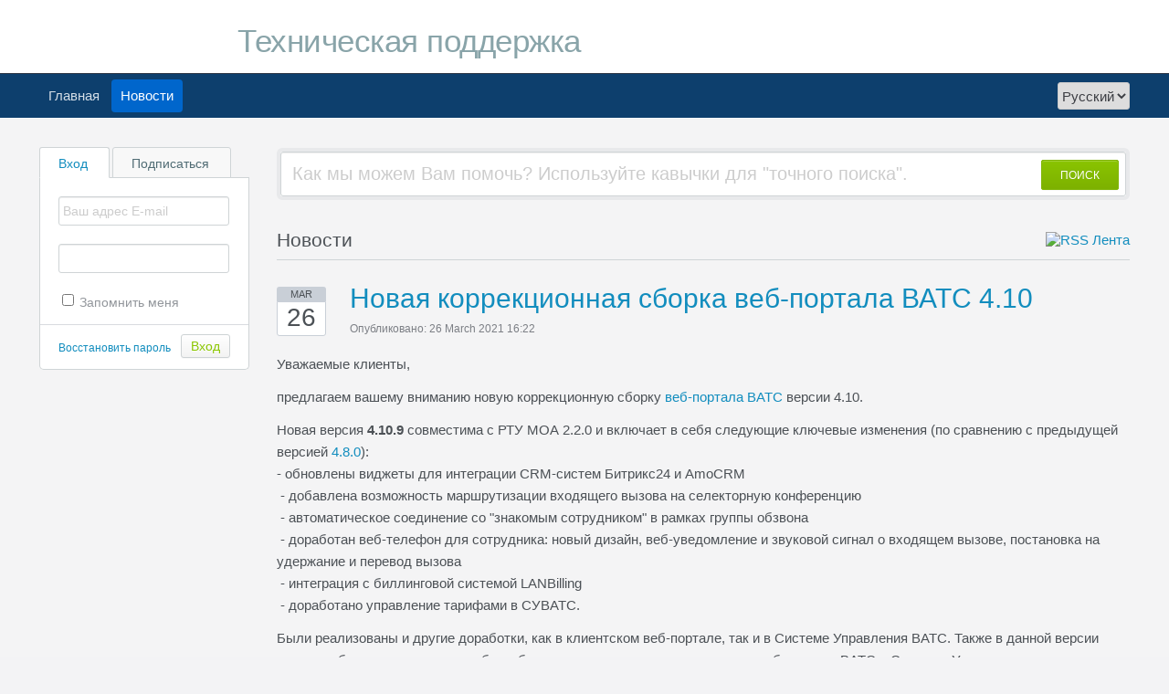

--- FILE ---
content_type: text/html; charset=UTF-8
request_url: https://helpdesk.satel.org/index.php?/News/NewsItem/View/407
body_size: 5448
content:
<!DOCTYPE HTML PUBLIC "-//W3C//DTD HTML 4.01//EN" "http://www.w3.org/TR/html4/strict.dtd">
<html>

  <head>
    <meta http-equiv="Content-Type" content="text/html; charset=UTF-8" />
    <meta http-equiv="X-UA-Compatible" content="IE=edge" />
    <title>Новая коррекционная сборка веб-портала ВАТС 4.10 - HelpDesk</title>
    <meta name="KEYWORDS" content="Home" />
    <!-- <meta name="description" content="DISPLAY SOME KB STUFF OR NEWS HERE" /> -->
    <meta name="robots" content="index,follow" />
    <meta http-equiv="X-Frame-Options" content="SAMEORIGIN" />

    <link rel="icon" href="https://helpdesk.satel.org/favicon.ico" type="image/x-icon"/>
	    <link rel="alternate" type="application/rss+xml" title="RSS" href="https://helpdesk.satel.org/rss/index.php?/News/Feed" />
	
	<script language="Javascript" type="text/javascript">
	var _themePath = "https://helpdesk.satel.org/__swift/themes/client/";
	var _swiftPath = "https://helpdesk.satel.org/";
	var _baseName = "https://helpdesk.satel.org/index.php?";
	var datePickerDefaults = {showOn: "both", buttonImage: "https://helpdesk.satel.org/__swift/themes/client/images/icon_calendar.gif", changeMonth: true, changeYear: true, buttonImageOnly: true, dateFormat: 'dd/mm/yy'};
	</script>

	<link rel="stylesheet" type="text/css" media="all" href="https://helpdesk.satel.org/index.php?/Core/Default/Compressor/css" />
	<script type="text/javascript" src="https://helpdesk.satel.org/index.php?/Core/Default/Compressor/js"></script>
	<script language="Javascript" type="text/javascript">
	SWIFT.Setup('/news/newsitem/View/407', {"basename":"https:\/\/helpdesk.satel.org\/index.php?","interfacepath":"https:\/\/helpdesk.satel.org\/","swiftpath":"https:\/\/helpdesk.satel.org\/","ip":false,"themepath":"https:\/\/helpdesk.satel.org\/__swift\/themes\/client\/","themepathinterface":"https:\/\/helpdesk.satel.org\/__swift\/themes\/client\/","themepathglobal":"https:\/\/helpdesk.satel.org\/__swift\/themes\/__global\/","version":"4.71.0","product":"fusion"});
	</script>
  </head>


<body class="bodymain">
	<div id="main">
		<!-- Old template for banner
		<div id="topbanner">
			<div class="innerwrapper">
				<a href="https://helpdesk.satel.org/index.php?"><img border="0" src="https://helpdesk.satel.org/__swift/files/file_svlsh5z2y894160.png" alt="Kayako logo" id="logo" /></a>
			</div>
		</div>
		<!-->

		<!-- Another new template for banner-->
		<div style="height:80px" id="topbanner">
			<a href="https://helpdesk.satel.org/index.php?">
				<div style="height:80px; width:100%;" id="topbanner_container">
					<div style="left:0px; position: absolute; height:80px; width: 250px; background: url('https://helpdesk.satel.org/__swift/files/file_svlsh5z2y894160.png') no-repeat left top;">
					</div>
					<!--div style="left:260px;position:absolute;height:44px;width: 600px;padding-top:36px;letter-spacing:-0.5px;font-size:26pt;font-family:Arial,sans-serif;color:#a51e22;">Customer support
					</div-->
                                        <div style="left:260px;position:absolute;height:44px;width: 600px;padding-top:36px;letter-spacing:-0.5px;font-size:26pt;font-family:Tahoma,Verdana,Arial,sans-serif;color:#89A4A9;">Техническая поддержка</div>
					<div style="right:0px; position: absolute; height:80px; width:200px; background: url('https://helpdesk.satel.org/__swift/files/file_svlsh5z2y894160.png') no-repeat right top;">
					</div>
				</div>
			</a>
		</div>

		<!-- New template for banner-->
		<!-- 
		<div style="height:80px" id="topbanner">
			<a href="https://helpdesk.satel.org/index.php?">
				<div style="height:80px; width:100%;" id="topbanner_container">
					<div style="left:0px; position: absolute; height:80px; width:600px; background: url('https://helpdesk.satel.org/__swift/files/file_svlsh5z2y894160.png') no-repeat left top;">
					</div>
					<div style="right:0px; position: absolute; height:80px; width:200px; background: url('https://helpdesk.satel.org/__swift/files/file_svlsh5z2y894160.png') no-repeat right top;">
					</div>
				</div>
			</a>
		</div>
		<!-->


      	<div id="toptoolbar">
      		<div class="innerwrapper">
		        	<span id="toptoolbarrightarea">
					<select class="swiftselect" name="languageid" id="languageid" onchange="javascript: LanguageSwitch(false);">
																		<option value="1">English</option>
						
																		<option value="3" selected>Русский</option>
						
												
												
												
												
												
												
												
						
					</select>
		        	</span>

	        		<ul id="toptoolbarlinklist">
	        				        				        			<li><a class="toptoolbarlink" href="https://helpdesk.satel.org/index.php?/Core/Default/Index">Главная</a></li>
	        			
	        				        				        			<li class="current"><a class="toptoolbarlink" href="https://helpdesk.satel.org/index.php?/News/List">Новости</a></li>
	        			
	        			
	        		</ul>
	        	</div>
      	</div>

      	<div id="maincore">
			<div class="innerwrapper">

        			<div id="maincoreleft">


 					<div id="leftloginsubscribebox">
              				
              				<form method="post" action="https://helpdesk.satel.org/index.php?/Base/User/Login" name="LoginForm">
              					<div class="tabrow" id="leftloginsubscribeboxtabs"><a id="leftloginsubscribeboxlogintab" href="javascript:void(0);" onclick="ActivateLoginTab();" class="atab"><span class="tableftgap">&nbsp;</span><span class="tabbulk"><span class="tabtext">Вход</span></span></a><a id="leftloginsubscribeboxsubscribetab" href="javascript: void(0);" onclick="javascript: ActivateSubscribeTab();" class="atab inactive"><span class="tableftgap">&nbsp;</span><span class="tabbulk"><span class="tabtext">Подписаться</span></span></a></div>
              					<div id="leftloginbox" class="switchingpanel active">
					               <input type="hidden" name="_redirectAction" value="/News/NewsItem/View/407" />
					               <input type="hidden" name="_csrfhash" value="79jdeyndmx494yqpf98pxyu30vn7xyx7" />
					               <div class="inputframe zebraeven"><input class="loginstyledlabel" value="Ваш адрес E-mail" onfocus="javascript: ResetLabel(this, 'Ваш адрес E-mail', 'loginstyled');" name="scemail" type="text"></div>
					               <div class="inputframe zebraodd"><input class="loginstyled" value="" name="scpassword" type="password"></div>
					               <div class="inputframe zebraeven"><input id="leftloginboxrememberme" name="rememberme" value="1" type="checkbox"><label for="leftloginboxrememberme"><span id="leftloginboxremembermetext">Запомнить меня</span></label></div>
					               <hr class="vdivider">
					               <div id="logintext"><a href="https://helpdesk.satel.org/index.php?/Base/UserLostPassword/Index">Восстановить пароль</a></div>
					               <div id="loginsubscribebuttons"><input class="rebutton" value="Вход" type="submit" /></div>
              					</div>
              				</form>

              				
  	        				<form method="post" action="https://helpdesk.satel.org/index.php?/News/Subscriber/Subscribe" name="SubscribeForm">
  							<div id="leftsubscribebox" class="switchingpanel">
	                				<div class="inputframe zebraeven"><input class="emailstyledlabel" value="Ваш адрес E-mail" onfocus="javascript: ResetLabel(this, 'Ваш адрес E-mail', 'emailstyled');" name="subscribeemail" type="text"></div>
	                				<hr class="vdivider">
					               <div id="logintext">&nbsp;</div>
					               <div id="loginsubscribebuttons"><input class="rebutton" value="Отправить" type="submit"></div>
  							</div>
              				</form>
  						
              				
            			</div>

		  		  		  			<div id="leftlivechatbox">
          				
		  			</div>
		  		  

				  

				  

        </div>



        <div id="maincorecontent">

			<!--
			<div id="breadcrumbbar">
				<span class="breadcrumb lastcrumb">Главная</span>
			</div>
			-->

            <form method="post" id="searchform" action="https://helpdesk.satel.org/index.php?/Base/Search/Index" name="SearchForm">
			<div class="searchboxcontainer">
				<div class="searchbox">
					<span class="searchbuttoncontainer">
						<a class="searchbutton" href="javascript: void(0);" onclick="$('#searchform').submit();"><span></span>ПОИСК</a>
					</span>
					<span class="searchinputcontainer"><input type="text" name="searchquery" class="searchquery" onclick="javascript: if ($(this).val() == 'Как мы можем Вам помочь? Используйте кавычки для &quot;точного поиска&quot;.' || $(this).val() == 'Как мы можем Вам помочь? Используйте кавычки для &quot;точного поиска&quot;.') { $(this).val('').addClass('searchqueryactive'); }" value="Как мы можем Вам помочь? Используйте кавычки для &quot;точного поиска&quot;." /></span>
				</div>
			</div>
			</form>

			<!-- BEGIN DIALOG PROCESSING -->
			
			<div class="boxcontainer">
			<div class="boxcontainerlabel"><div style="float: right;"><a href="https://helpdesk.satel.org/rss/index.php?/News/Feed" title="RSS Лента" target="_blank"><img src="https://helpdesk.satel.org/__swift/themes/client/images/icon_rss.png" align="absmiddle" alt="RSS Лента" border="0" /></a></div>Новости</div>

			<div class="boxcontainercontent">
				<table cellpadding="0" cellspacing="0" border="0" class = "containercontenttable">
					<tr>
						<td class="newstitlecontainer" width="60" align="left" valign="top">
							<div class="datecontainerparent">
							<div class="monthholder"><div class="monthsub">Mar</div></div>
							<div class="dateholder"><div class="datecontainer">26</div></div>
							</div>
						</td>

						<td width="100%" valign="top">
							<!--div class="newsavatar" title="Alexander Korolev"><img src="https://helpdesk.satel.org/index.php?/Base/StaffProfile/DisplayAvatar/24/3311570a5ee1d5cd7220fbfa8d1b2bbe/60" align="absmiddle" border="0" /></div-->
							<div class="newstitle"><a class="newstitlelink" href="https://helpdesk.satel.org/index.php?/News/NewsItem/View/407/novaya-korrekcionnaya-sborka-veb-portala-vats-410" title="Новая коррекционная сборка веб-портала ВАТС 4.10">Новая коррекционная сборка веб-портала ВАТС 4.10</a>
							<div class="newsinfo">Опубликовано: <!-- здесь должно быть on -->  26 March 2021 16:22</div>
						</td>
					</tr>
					<tr><td colspan="2" class="newscontents">
						<p>Уважаемые клиенты,</p>
<p>предлагаем вашему вниманию новую коррекционную сборку&nbsp;<a title="Обзор продукта" href="/index.php?/Knowledgebase/Article/View/1241/318/">веб-портала ВАТС</a> версии 4.10.</p>
<p>Новая версия&nbsp;<strong>4.10.9</strong> совместима с РТУ МОА 2.2.0 и&nbsp;включает в себя следующие ключевые изменения (по сравнению с предыдущей версией <a href="/index.php?/News/NewsItem/View/390/">4.8.0</a>): <br /> - обновлены виджеты для интеграции CRM-систем Битрикс24 и AmoCRM <br />&nbsp;- добавлена возможность маршрутизации входящего вызова на селекторную конференцию <br />&nbsp;- автоматическое соединение со "знакомым сотрудником" в рамках группы обзвона <br />&nbsp;- доработан веб-телефон для сотрудника: новый дизайн, веб-уведомление и звуковой сигнал о входящем вызове, постановка на удержание и перевод вызова <br />&nbsp;- интеграция с биллинговой системой LANBilling <br />&nbsp;- доработано управление тарифами в СУВАТС.</p>
<p>Были реализованы и другие доработки, как в клиентском веб-портале, так и в Системе Управления ВАТС. Также в данной версии продукта были исправлены ошибки, обнаруженных в предыдущих версиях веб-портала ВАТС и Системы Управления.&nbsp;</p>
<p>Полный список доработок и изменений содержится в&nbsp;<a href="/index.php?/Knowledgebase/Article/View/1279/358/">соответствующем документе</a>.</p>
<p>Если Вы заинтересованы в обновлении версии веб-портала ВАТС, пожалуйста, зарегистрируйте запрос на обновление в HelpDesk.</p>
					</td></tr>
					<tr>
					<td colspan="2"><hr class="newshr" /></td>
					</tr>
				</table>

								<div class="commentslabel">Комментарии (0)</div>
			<div id="commentscontainer">
			
			

			<div id="commentparent">
				
			</div>
			</div>
				
			</div>
			</div><script type="text/javascript"> $(function(){ $('.dialogerror, .dialoginfo, .dialogalert').fadeIn('slow');$("form").bind("submit", function(e){$(this).find("input:submit").attr("disabled", "disabled");});});</script><!--CUSTOMWYSIWYG-->
        <script type="text/javascript" src="https://helpdesk.satel.org/__apps/customtweaks/library/tinymce/tinymce.min.js"></script>
        <script>
tinyMCE.baseURL = "https://helpdesk.satel.org/__apps/customtweaks/library/tinymce/";
</script>

<script type="text/javascript">
tinymce.init({
            mode : "specific_textareas",
        editor_selector : "swifttextareawide",
paste_data_images: true,
    forced_root_block : false,
    force_p_newlines : false,
    remove_linebreaks : false,
    browser_spellcheck : true,
    entity_encoding : "raw",
    relative_urls : false,
remove_script_host : false,
convert_urls : true,
    gecko_spellcheck: true,
    language:"ru",
    force_br_newlines : true,              //btw, I still get <p> tags if this is false
    remove_trailing_nbsp : false,
    content_css : "https://helpdesk.satel.org/__apps/customtweaks/library/tinymce/themes/content.css",
    verify_html : false,
    theme: "modern",
    plugins: [
        "advlist autolink lists link image charmap print preview hr anchor pagebreak",
        "searchreplace wordcount visualblocks visualchars code fullscreen",
        "insertdatetime media nonbreaking save table directionality",
        "emoticons template paste textcolor"
    ],
    toolbar1: "insertfile undo redo | styleselect | bold italic | alignleft aligncenter alignright alignjustify | bullist numlist outdent indent | link image",
    toolbar2: "print preview media | forecolor backcolor emoticons",
    image_advtab: true,

});
</script><!--ENDCUSTOMWYSIWYG-->
<!--CUSTOMWYSIWYG-->
        <script type="text/javascript" src="https://helpdesk.satel.org/__apps/customtweaks/library/tinymce/tinymce.min.js"></script>
        <script>
tinyMCE.baseURL = "https://helpdesk.satel.org/__apps/customtweaks/library/tinymce/";
</script>

<script type="text/javascript">
tinymce.init({
            mode : "specific_textareas",
        editor_selector : "swifttextareawide",
paste_data_images: true,
    forced_root_block : false,
    force_p_newlines : false,
    remove_linebreaks : false,
    browser_spellcheck : true,
    entity_encoding : "raw",
    gecko_spellcheck: true,
    language:"ru",
    force_br_newlines : true,              //btw, I still get <p> tags if this is false
    remove_trailing_nbsp : false,
    content_css : "https://helpdesk.satel.org/__apps/customtweaks/library/tinymce/themes/content.css",
    verify_html : false,
    theme: "modern",
    plugins: [
        "advlist autolink lists link image charmap print preview hr anchor pagebreak",
        "searchreplace wordcount visualblocks visualchars code fullscreen",
        "insertdatetime media nonbreaking save table directionality",
        "emoticons template paste textcolor"
    ],
    toolbar1: "insertfile undo redo | styleselect | bold italic | alignleft aligncenter alignright alignjustify | bullist numlist outdent indent | link image",
    toolbar2: "print preview media | forecolor backcolor emoticons",
    image_advtab: true,

});
</script><!--ENDCUSTOMWYSIWYG-->
<!--CUSTOMWYSIWYG-->
        <script type="text/javascript" src="https://helpdesk.satel.org/__apps/customtweaks/library/tinymce/tinymce.min.js"></script>
        <script>
tinyMCE.baseURL = "https://helpdesk.satel.org/__apps/customtweaks/library/tinymce/";
</script>

<script type="text/javascript">
tinymce.init({
            mode : "specific_textareas",
        editor_selector : "swifttextareawide",
paste_data_images: true,
    forced_root_block : false,
    force_p_newlines : false,
    remove_linebreaks : false,
    browser_spellcheck : true,
    entity_encoding : "raw",
    gecko_spellcheck: true,
    language:"ru",
    force_br_newlines : true,              //btw, I still get <p> tags if this is false
    remove_trailing_nbsp : false,
    content_css : "https://helpdesk.satel.org/__apps/customtweaks/library/tinymce/themes/content.css",
    verify_html : false,
    theme: "modern",
    plugins: [
        "advlist autolink lists link image charmap print preview hr anchor pagebreak",
        "searchreplace wordcount visualblocks visualchars code fullscreen",
        "insertdatetime media nonbreaking save table directionality",
        "emoticons template paste textcolor"
    ],
    toolbar1: "insertfile undo redo | styleselect | bold italic | alignleft aligncenter alignright alignjustify | bullist numlist outdent indent | link image",
    toolbar2: "print preview media | forecolor backcolor emoticons",
    image_advtab: true,

});
</script><!--ENDCUSTOMWYSIWYG-->
<!--CUSTOMWYSIWYG-->
        <script type="text/javascript" src="https://helpdesk.satel.org/__apps/customtweaks/library/tinymce/tinymce.min.js"></script>
        <script>
tinyMCE.baseURL = "https://helpdesk.satel.org/__apps/customtweaks/library/tinymce/";
</script>

<script type="text/javascript">
tinymce.init({
            mode : "specific_textareas",
        editor_selector : "swifttextareawide",
paste_data_images: true,
    forced_root_block : false,
    force_p_newlines : false,
    remove_linebreaks : false,
    browser_spellcheck : true,
    entity_encoding : "raw",
    gecko_spellcheck: true,
    language:"ru",
    force_br_newlines : true,              //btw, I still get <p> tags if this is false
    remove_trailing_nbsp : false,
    content_css : "https://helpdesk.satel.org/__apps/customtweaks/library/tinymce/themes/content.css",
    verify_html : false,
    theme: "modern",
    plugins: [
        "advlist autolink lists link image charmap print preview hr anchor pagebreak",
        "searchreplace wordcount visualblocks visualchars code fullscreen",
        "insertdatetime media nonbreaking save table directionality",
        "emoticons template paste textcolor"
    ],
    toolbar1: "insertfile undo redo | styleselect | bold italic | alignleft aligncenter alignright alignjustify | bullist numlist outdent indent | link image",
    toolbar2: "print preview media | forecolor backcolor emoticons",
    image_advtab: true,

});
</script><!--ENDCUSTOMWYSIWYG-->
<!--CUSTOMWYSIWYG-->
        <script type="text/javascript" src="https://helpdesk.satel.org/__apps/customtweaks/library/tinymce/tinymce.min.js"></script>
        <script>
tinyMCE.baseURL = "https://helpdesk.satel.org/__apps/customtweaks/library/tinymce/";
</script>

<script type="text/javascript">
tinymce.init({
            mode : "specific_textareas",
        editor_selector : "swifttextareawide",
paste_data_images: true,
    forced_root_block : false,
    force_p_newlines : false,
    remove_linebreaks : false,
    browser_spellcheck : true,
    entity_encoding : "raw",
    gecko_spellcheck: true,
    language:"ru",
    force_br_newlines : true,              //btw, I still get <p> tags if this is false
    remove_trailing_nbsp : false,
    content_css : "https://helpdesk.satel.org/__apps/customtweaks/library/tinymce/themes/content.css",
    verify_html : false,
    theme: "modern",
    plugins: [
        "advlist autolink lists link image charmap print preview hr anchor pagebreak",
        "searchreplace wordcount visualblocks visualchars code fullscreen",
        "insertdatetime media nonbreaking save table directionality",
        "emoticons template paste textcolor"
    ],
    toolbar1: "insertfile undo redo | styleselect | bold italic | alignleft aligncenter alignright alignjustify | bullist numlist outdent indent | link image",
    toolbar2: "print preview media | forecolor backcolor emoticons",
    image_advtab: true,

});
</script><!--ENDCUSTOMWYSIWYG-->
</div>
		<script type="text/javascript" >try {if (top.location.hostname != self.location.hostname) { throw 1; }} catch (e) { top.location.href = self.location.href; }</script>
      <div id="bottomfooter" class="bottomfooterpadding">Портал технической поддержки компании САТЕЛ. Официальный сайт: <a href="http://www.satel.org" target="_blank" class="bottomfooterlink">www.satel.org</a></div>
    </div>

  </div>



<!--CustomTweaks : CUSTOMWYSIWYG-->
<!--
     <script>
tinyMCE.baseURL = "https://helpdesk.satel.org/__apps/customtweaks/library/tinymce/";
</script>
        <script type="text/javascript" src="https://helpdesk.satel.org/__apps/customtweaks/library/tinymce/tinymce.min.js"></script>
<script type="text/javascript">
tinymce.init({
    selector: "textarea",
    language: "ru",                  // убирать для английских шаблонов
paste_data_images: true,
    forced_root_block : false,
    force_p_newlines : false,
    remove_linebreaks : false,
    force_br_newlines : true,              //btw, I still get <p> tags if this is false
    remove_trailing_nbsp : false,
    content_css : "https://helpdesk.satel.org/__apps/customtweaks/library/tinymce/themes/content.css",
    nonbreaking_force_tab: true,
    verify_html : false,
    theme: "modern",
    plugins: [
        "advlist autoresize autolink lists link image charmap print preview hr anchor pagebreak",
        "searchreplace visualblocks visualchars code fullscreen",
        "insertdatetime media nonbreaking save table directionality nonbreaking",
//        "wordcount",       // работает только для английского
        "paste textcolor"
    ],
    toolbar1: "insertfile undo redo | styleselect | bold italic forecolor backcolor | alignleft aligncenter alignright alignjustify | bullist numlist outdent indent | link anchor | image media",
    toolbar2: "print preview fullscreen | searchreplace",
    image_advtab: true,
});
</script>
-->
<!--ENDCUSTOMWYSIWYG-->